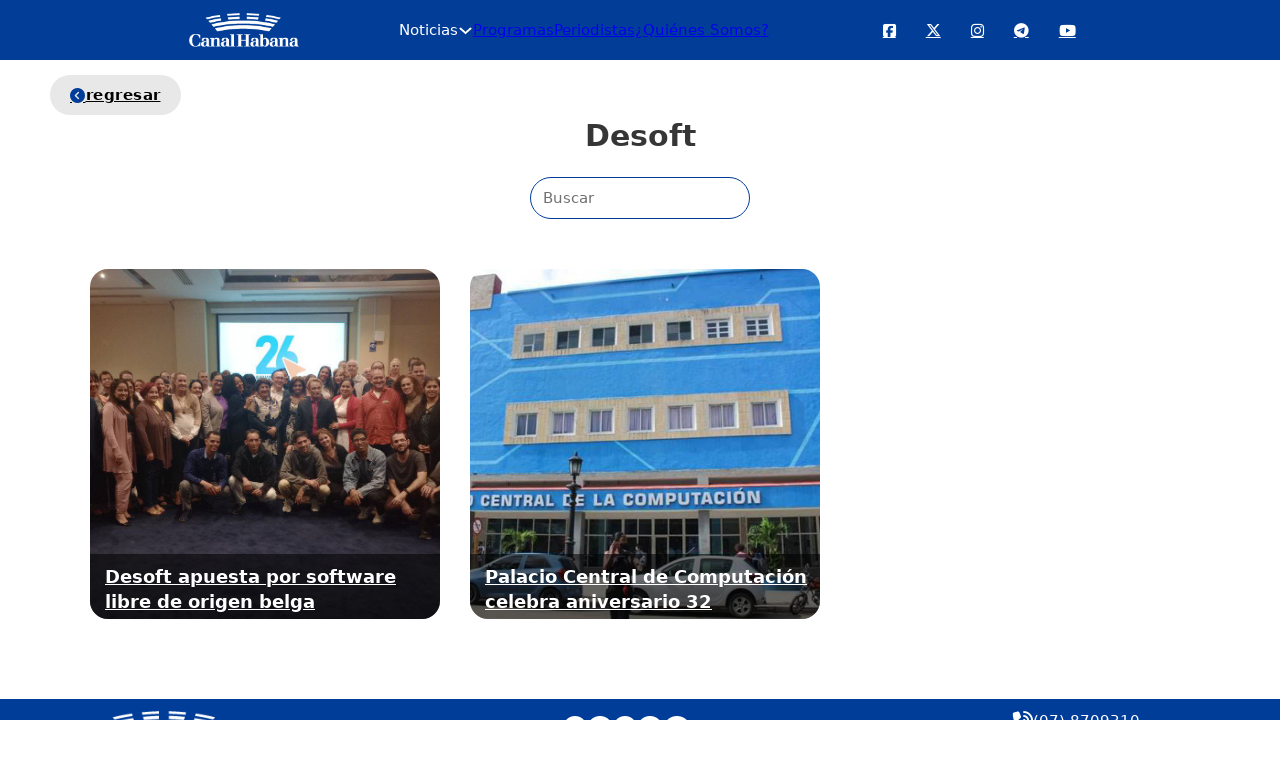

--- FILE ---
content_type: text/html; charset=UTF-8
request_url: https://www.canalhabana.icrt.cu/wp-admin/admin-ajax.php
body_size: 1
content:
465768.f85f777286fe90906f20bb36e6ad8001